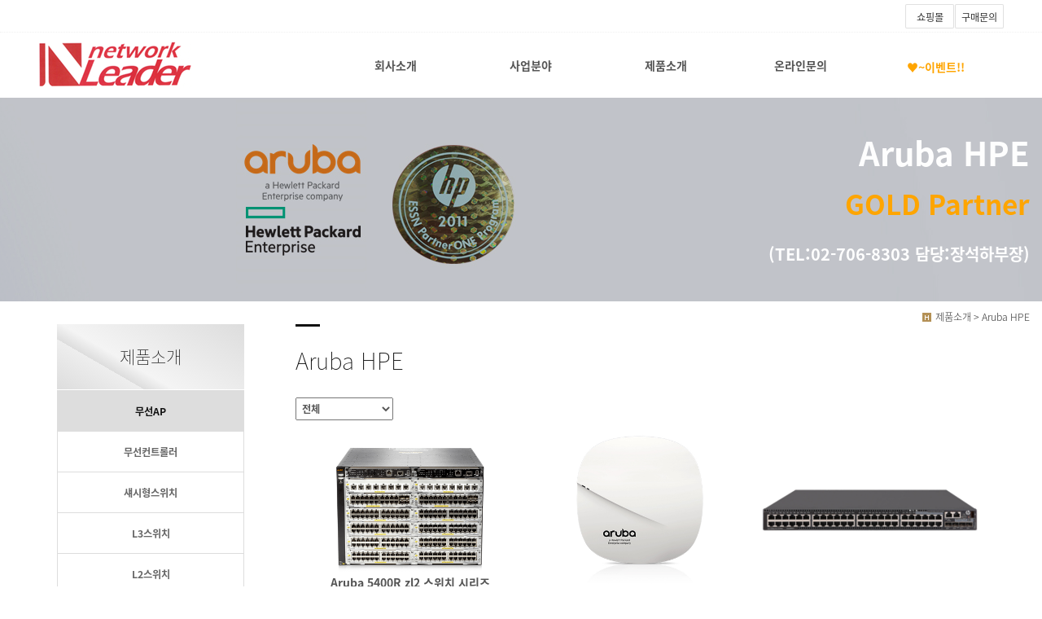

--- FILE ---
content_type: text/html
request_url: http://netleader.co.kr/default/mp3/mp3_sub1.php?sub=01
body_size: 6313
content:
<!DOCTYPE html>
<html lang="ko">
<head>
<!------------------------------------------------------------------
deletion of the current branch prohibited
powered by nnin ( http://www.nnin.com )
------------------------------------------------------------------->
<meta http-equiv="Content-Type" content="text/html; charset=euc-kr">
<meta charset="utf-8">
<meta http-equiv="X-UA-Compatible" content="IE=edge">
<meta name="viewport" content="width=device-width, initial-scale=1.0, minimum-scale=1.0, maximum-scale=1.0">
<meta name="description" content="">
<meta name="keywords" content="">
<meta name="author" content="">
<meta name="Distribution" content="">
<link rel="icon" href="/default/img/_images/favicon.ico">
<title>(주)네트웍리더 홈페이지</title>
<!-- Bootstrap core CSS -->
<link href="/default/img/_bootstrap/dist/css/bootstrap.min.css" rel="stylesheet">
<!-- IE10 viewport hack for Surface/desktop Windows 8 bug -->
<link href="/default/img/_bootstrap/assets/css/ie10-viewport-bug-workaround.css" rel="stylesheet">
<!-- HTML5 shim and Respond.js for IE8 support of HTML5 elements and media queries -->
<!--[if lt IE 9]>
<script src="https://oss.maxcdn.com/html5shiv/3.7.2/html5shiv.min.js"></script>
<script src="https://oss.maxcdn.com/respond/1.4.2/respond.min.js"></script>
<![endif]-->
<link rel='stylesheet' type='text/css' href='/default/inc/main_style.css'>
<link rel='stylesheet' type='text/css' href='/default/img/_css/n_fonts.css'>
<link rel='stylesheet' type='text/css' href='/default/img/_css/animate.min.css'>
<link rel='stylesheet' type='text/css' href='/default/img/_css/n_style_reset.css'>
<link rel='stylesheet' type='text/css' href='/default/img/_css/n_style_layout.css'>
<link rel='stylesheet' type='text/css' href='/default/img/_css/n_style_etc.css'>
<link rel='stylesheet' type='text/css' href='/default/img/_css/n_style_de.css'>
<link rel='stylesheet' type='text/css' href='/default/img/_css/n_style_ms.css'>
<link rel='stylesheet' type='text/css' href='/default/img/_css/n_style_user.css'>
</head>

<body id="sub_wrap">

<div id="header" class="ft_reset">
    <div class="gnb">
        <!-- topArea -->
<div class="topArea">
    <div class="topArea_inner">
       
        <!-- sns -->
        <div class="nt_sns">
            <ul>
                <li>
                    <a href="#none"><img src="/default/img/_images/sns/sns_icon_fbk.png" alt="" class="n_swap" /></a>
                </li>
                <li>
                    <a href="#none"><img src="/default/img/_images/sns/sns_icon_twi.png" alt="" class="n_swap" /></a>
                </li>
                <li>
                    <a href="#none"><img src="/default/img/_images/sns/sns_icon_ins.png" alt="" class="n_swap" /></a>
                </li>
                <li>
                    <a href="#none"><img src="/default/img/_images/sns/sns_icon_kas.png" alt="" class="n_swap" /></a>
                </li>
            </ul>
        </div>
       



 <!-- 로그인 -->
        <div class="nt_login">
            <ul id="M_member_loginmenu">
                                <li><a href="http://storefarm.naver.com/netleader"target="_blank">쇼핑몰</a></li>
                <li><a href="/default/mp4/mp4_sub1.php?sub=01">구매문의</a></li>
                            </ul>
        </div>






        <!-- 쇼핑몰 -->
        <div class="nt_shop">
            <p><a href="#none">online shopping</a></p>
            <ul>
                <li><a href="/default/mall/mall1.php?&mode=list">쇼핑몰 바로가기</a></li>
                                <li><a href="/default/mypage/mypage2.php?sub=03&mode=basketList">장바구니</a></li>
                <li><a href="/default/mypage/mypage_qna.php?sub=04">상품문의</a></li>
                <li><a href="/default/mypage/mypage_review.php?sub=05">상품후기</a></li>
            </ul>
        </div>
        <!-- 기타 : 드롭다운 -->
        <div class="dropdown">
            <button class="btn btn-default dropdown-toggle" type="button" id="dropdownMenu1" data-toggle="dropdown" aria-haspopup="true" aria-expanded="true">
                다른 디자인 살펴보기
                <span class="caret"></span>
            </button>
            <ul class="dropdown-menu dropdown-menu-left" aria-labelledby="dropdownMenu1">
                <li><a href="http://bdmp-004.cafe24.com/bizdemo35710" target="_blank">기본형</a></li>
                <li><a href="http://bdmp-004.cafe24.com/bizdemo35711" target="_blank">A 타입</a></li>
                <li><a href="http://bdmp-004.cafe24.com/bizdemo35712" target="_blank">B 타입</a></li>
                <li><a href="http://bdmp-004.cafe24.com/bizdemo35713" target="_blank">C 타입</a></li>
                <li><a href="http://bdmp-004.cafe24.com/bizdemo35714" target="_blank">D 타입</a></li>
                <li><a href="http://bdmp-004.cafe24.com/bizdemo35715" target="_blank">E 타입</a></li>
            </ul>
        </div>
    </div>
</div>
<!-- //topArea -->
        <!-- nav -->
<div class="nav">

    <!-- logoArea -->
    <div class="logoArea">
        <div class="logo">
            <a href="/default/index.php"><img src="/default/img/_images/logo.png" alt="logo" class="logo_off" /><img src="/default/img/_images/logo_on.png" alt="logo" class="logo_on" /></a>
            <!--<a href="/default/index.php" class="textlogo">design nnin</a>-->
        </div>
        <p class='button'><i class="glyphicon glyphicon-list"></i></p>
    </div>

    <!-- menuArea -->
    <div class="menuArea">

        <div class="nt_sitemap">
            <a href="/default/siteinfo/sitemap.php?sub=05"><i class="glyphicon glyphicon-th-large"></i></a>
        </div>

        <div class="mainmenu ft_reset">
            <!-- 메뉴갯수조절 : grid4, grid5, grid6, grid7 -->
            <ul class="grid5">

                <li>
                    <a href="#none">회사소개</a>
                    <div class="submenu">
                        <a href="/default/mp1/mp1_sub1.php?sub=01">인사말</a>
                        <a href="/default/mp1/mp1_sub2.php?sub=02">회사소개</a>
                        <a href="/default/mp1/mp1_sub3.php?sub=03">회사연혁</a>
                        <a href="/default/mp1/mp1_sub4.php?sub=04">조직도</a>
                        <a href="/default/mp1/mp1_sub6.php?sub=06">파트너사</a>
                        <a href="/default/mp1/mp1_sub5.php?sub=05">오시는길</a>
                      

                    </div>
                </li>

                <li>
                    <a href="#none">사업분야</a>
                    <div class="submenu">
                        <a href="/default/mp2/mp2_sub1.php?sub=01">LAN장비 / 자재 유통</a>
                        <a href="/default/mp2/mp2_sub2.php?sub=02">보안 / 유무선랜 / 유지보수</a>
                        <a href="/default/mp2/mp2_sub3.php?sub=03">통합모니터링시스템</a>
                        <a href="/default/mp2/mp2_sub4.php?sub=04">정보통신공사</a>                                                      
                    </div>
                </li>

                <li>
                    <a href="#none">제품소개</a>
                    <div class="submenu">
                        <a href="/default/mp3/mp3_sub1.php?sub=01">무선AP</a>
                        <a href="/default/mp3/mp3_sub2.php?sub=02">무선컨트롤러</a>
                        <a href="/default/mp3/mp3_sub3.php?sub=03">섀시형스위치</a>
                        <a href="/default/mp3/mp3_sub1.php?sub=04">L3스위치</a>
                        <a href="/default/mp3/mp3_sub2.php?sub=05">L2스위치</a>
                        <a href="/default/mp3/mp3_sub3.php?sub=06">웹관리 스위치</a>
                        <a href="/default/mp3/mp3_sub1.php?sub=07">비관리 스위치</a>
                        <a href="/default/mp3/mp3_sub2.php?sub=08">스위치부속품</a>
                        <a href="/default/mp3/mp3_sub3.php?sub=09">LAN공사자재</a>

                    </div>
                </li>

                <li>
                    <a href="#none">온라인문의</a>
                    <div class="submenu">
                        <a href="/default/mp4/mp4_sub1.php?sub=01">구매문의</a>
                        <a href="/default/mp4/mp4_sub2.php?sub=02">공지사항</a>
                        <a href="/default/mp4/mp4_sub3.php?sub=03">자료실</a>

                    </div>
                </li>

                <li>
                    <a href="#none"><span style="color: orange;">♥~이벤트!!</span></a>
                    <div class="submenu">
                        <a href="/default/mp5/mp5_sub1.php?sub=01">무선AP~이벤트!!</a>
                        <a href="/default/mp5/mp5_sub2.php?sub=02">사내보안구축~이벤트</a>
                        <a href="/default/mp5/mp5_sub3.php?sub=03">무상설치~이벤트?</a>
                    </div>
                </li>

            </ul>
        </div>

    </div>

</div>
<!--//nav -->
        <!--스크롤탑-->
<div class="scrollToTop">
<a href="#"><i class="glyphicon glyphicon-menu-up"></i></a>
</div>
    </div>
</div>
<!--//header-->

<div class="ft_reset">

<!-- 상단이미지 -->
<div class="nt_imgArea">
    <div class="con" style="background-image: url(/default/img/background/nl_HPE.jpg);">
        <p class="animated fadeInRight">
           <strong><span style="color: white; font-size: 30pt;"> Aruba HPE
     <br><span style="color: orange; font-size: 25pt;"> GOLD Partner 
     <br><span style="color: white; font-size: 15pt;"> (TEL:02-706-8303 담당:장석하부장)</span>       
 </p>
    </div>
</div>

<!-- 현재위치 -->
<div class="n_position">
    <img src="/default/img/_images/history_home.gif" alt="" /><span>제품소개 > Aruba HPE</span>
</div>

<!-- 본문 -->
<div class="n_contents">
    <div class="container">
        <div class="row">

            <!-- 메뉴 영역 -->
            <div class="col-sm-3">
                <!-- 페이지메뉴 -->
                <div class="pageMenu">
    <div class="container-fulid">
        <div class="row">
            <div class="col-sm-12">
                <h2>제품소개</h2>
            </div>
            <div class="col-sm-12">
                <ul>
                    <li class="on" ><a href="/default/mp3/mp3_sub1.php?sub=01">무선AP</a></li>
                    <li ><a href="/default/mp3/mp3_sub2.php?sub=02">무선컨트롤러</a></li>
                    <li ><a href="/default/mp3/mp3_sub3.php?sub=03">섀시형스위치</a></li>
                    <li ><a href="/default/mp3/mp3_sub4.php?sub=04">L3스위치</a></li>
                    <li ><a href="/default/mp3/mp3_sub5.php?sub=05">L2스위치</a></li>
                    <li ><a href="/default/mp3/mp3_sub6.php?sub=06">웹관리 스위치</a></li>
                    <li ><a href="/default/mp3/mp3_sub7.php?sub=07">비관리 스위치</a></li>
                    <li ><a href="/default/mp3/mp3_sub8.php?sub=08">스위치 부속품</a></li>
                    <li ><a href="/default/mp3/mp3_sub9.php?sub=09">LAN공사자재</a></li>


                </ul>
            </div>
        </div>
    </div>
</div>
                <!-- 배너 -->
                <!-- 좌측 배너 -->
<div class="left_banner">
    <p class="banner">
        <a href="http://storefarm.naver.com/netleader"target="_blank"><img src="/default/img/_images/left_banner/left_banner_img01.jpg" title="" alt=""></a>
        <a href="/default/mp4/mp4_sub1.php?sub=01"><img src="/default/img/_images/left_banner/left_banner_img02.jpg" title="" alt=""></a>
    </p>
</div>
<!-- 좌측 셀렉트 -->
<div class="form-group left_select">
    <select class="form-control" id="sel2" onchange="if(this.value)window.open(this.value);">
        <option value="">FAMILY SITE</option>
        <option value="http://storefarm.naver.com/netleader">LEADERMART</option>
        <option value="https://www.hpe.com/kr/ko/home.html">Hewlett Packard Enterprise</option>
        <option value="http://www.netgear.co.kr/">NETGEAR</option>
        <option value="http://www.cisco.com/c/ko_kr/index.html">CISCO</option>
    </select>
</div>
            </div>

            <!-- 내용 영역 -->
            <div class="col-sm-9">
                <div id="contentsArea">
                    <div class="n_tit_page">
                        <h2>Aruba HPE</h2>
                    </div>
                    <div class="n_board_gallery">
                        <!-- 게시판 시작 -->
<link rel="StyleSheet" href="/bizdemo37365/inc/board/board_11.css" type="text/css">
<script language="javascript" src="/cjs/board.js?com_board_id=11&template=bizdemo37365"></script>

<table border="0" cellspacing="0" cellpadding="0" width="650" bgcolor="#FFFFFF" background="">
	<tr>
		<td>
			<!-- 카테고리 -->
			
	<table border='0' cellpadding='0' cellspacing='0' width='100%' class='board'>
	<form name='com_board_form'>
		<tr>
			<td align='left'>
																																											<img alt="" src="/bizdemo37365/img/component/board/board_11/category_dot.gif"><b>카테고리</b>

				<select title="select" name='com_board_category_code' onChange="com_board_category_sel('/default/mp3/mp3_sub1.php?sub=01')">
					<option value="">전체</option>
											<option value='c1' >인도어</option>
											<option value='c2' >데스크 스텐드/벽면 부착형</option>
											<option value='c3' >아웃도어/산업용</option>
											<option value='c4' >무선Client 브리지</option>
											<option value='c5' >안테나</option>
									</select>
			</td>
		</tr>
	</form>
	</table>




			<!-- //카테고리 -->

			<table border="0" cellspacing="0" cellpadding="0" width="100%">
				<tr><td bgcolor='#E5E5E5' height='3'></td></tr>
			</table>
			<table border="1" cellpadding="0" cellspacing="0" style="border-collapse:collapse" width="100%" bordercolor="#E5E5E5" class="board">
			<!-- 내용 -->
				
	
		<!-- 갤러리형 -->


			<tr valign='top'>
				<td valign='bottom' align='center' width='33%' >
					<table border='0' cellpadding='0' cellspacing='0' width='100%'>
						<tr>

						
						
							<td valign="top" align="center" class='bbsnewf5' style='word-break:break-all;'><!-- overflow:auto; -->
							<table width="100%" border="0" cellspacing="0" cellpadding="0">
																<tr>
									<td valign="bottom" align="center">
																					<a href='/default/mp3/mp3_sub1.php?com_board_basic=read_form&com_board_idx=22&sub=01&&com_board_search_code=&com_board_search_value1=&com_board_search_value2=&com_board_page=&&com_board_id=11&&com_board_id=11'><img alt='' src='/bizdemo37365/img/product/HPE/Aruba5400Rzl2.jpg' width='135' height='90' border='0'></a>
																			</td>
								</tr>
																<tr>
									<td class="gallery_subject" style="text-align:center">
																			<a href='/default/mp3/mp3_sub1.php?com_board_basic=read_form&com_board_idx=22&sub=01&&com_board_search_code=&com_board_search_value1=&com_board_search_value2=&com_board_page=&&com_board_id=11&&com_board_id=11'><span class='gallery_title'>Aruba 5400R zl2 스위치 시리즈</span>    </a><br>
																																													</td>
								</tr>
								<tr>
									<td class="gallery_etc" style="text-align:center;">
									 																														[<font style='color:#000000;font-size:12px;'>조회수 : 5162</font>]
																												</td>
								</tr>
															</table>
							</td>

						
						</tr>
					</table>
				</td>

			
			
	
		<!-- 갤러리형 -->


			
				<td valign='bottom' align='center' width='33%' >
					<table border='0' cellpadding='0' cellspacing='0' width='100%'>
						<tr>

						
						
							<td valign="top" align="center" class='bbsnewf5' style='word-break:break-all;'><!-- overflow:auto; -->
							<table width="100%" border="0" cellspacing="0" cellpadding="0">
																<tr>
									<td valign="bottom" align="center">
																					<a href='/default/mp3/mp3_sub1.php?com_board_basic=read_form&com_board_idx=21&sub=01&&com_board_search_code=&com_board_search_value1=&com_board_search_value2=&com_board_page=&&com_board_id=11&&com_board_id=11'><img alt='' src='/bizdemo37365/img/product/HPE/ARUBA207.jpg' width='135' height='90' border='0'></a>
																			</td>
								</tr>
																<tr>
									<td class="gallery_subject" style="text-align:center">
																			<a href='/default/mp3/mp3_sub1.php?com_board_basic=read_form&com_board_idx=21&sub=01&&com_board_search_code=&com_board_search_value1=&com_board_search_value2=&com_board_page=&&com_board_id=11&&com_board_id=11'><span class='gallery_title'>ARUBA 207 시리즈</span>    </a><br>
																																													</td>
								</tr>
								<tr>
									<td class="gallery_etc" style="text-align:center;">
									 																														[<font style='color:#000000;font-size:12px;'>조회수 : 3150</font>]
																												</td>
								</tr>
															</table>
							</td>

						
						</tr>
					</table>
				</td>

			
			
	
		<!-- 갤러리형 -->


			
				<td valign='bottom' align='center' width='33%' >
					<table border='0' cellpadding='0' cellspacing='0' width='100%'>
						<tr>

						
						
							<td valign="top" align="center" class='bbsnewf5' style='word-break:break-all;'><!-- overflow:auto; -->
							<table width="100%" border="0" cellspacing="0" cellpadding="0">
																<tr>
									<td valign="bottom" align="center">
																					<a href='/default/mp3/mp3_sub1.php?com_board_basic=read_form&com_board_idx=20&sub=01&&com_board_search_code=&com_board_search_value1=&com_board_search_value2=&com_board_page=&&com_board_id=11&&com_board_id=11'><img alt='' src='/bizdemo37365/img/product/HPE/HPE5510HI.jpg' width='135' height='90' border='0'></a>
																			</td>
								</tr>
																<tr>
									<td class="gallery_subject" style="text-align:center">
																			<a href='/default/mp3/mp3_sub1.php?com_board_basic=read_form&com_board_idx=20&sub=01&&com_board_search_code=&com_board_search_value1=&com_board_search_value2=&com_board_page=&&com_board_id=11&&com_board_id=11'><span class='gallery_title'>HPE 5510 HI 스위치 시리즈</span>    </a><br>
																																													</td>
								</tr>
								<tr>
									<td class="gallery_etc" style="text-align:center;">
									 																														[<font style='color:#000000;font-size:12px;'>조회수 : 3845</font>]
																												</td>
								</tr>
															</table>
							</td>

						
						</tr>
					</table>
				</td>

			</tr>
			
	
		<!-- 갤러리형 -->


			<tr valign='top'>
				<td valign='bottom' align='center' width='33%' >
					<table border='0' cellpadding='0' cellspacing='0' width='100%'>
						<tr>

						
						
							<td valign="top" align="center" class='bbsnewf5' style='word-break:break-all;'><!-- overflow:auto; -->
							<table width="100%" border="0" cellspacing="0" cellpadding="0">
																<tr>
									<td valign="bottom" align="center">
																					<a href='/default/mp3/mp3_sub1.php?com_board_basic=read_form&com_board_idx=19&sub=01&&com_board_search_code=&com_board_search_value1=&com_board_search_value2=&com_board_page=&&com_board_id=11&&com_board_id=11'><img alt='' src='/bizdemo37365/img/product/HPE/HPE5130HI.jpg' width='135' height='90' border='0'></a>
																			</td>
								</tr>
																<tr>
									<td class="gallery_subject" style="text-align:center">
																			<a href='/default/mp3/mp3_sub1.php?com_board_basic=read_form&com_board_idx=19&sub=01&&com_board_search_code=&com_board_search_value1=&com_board_search_value2=&com_board_page=&&com_board_id=11&&com_board_id=11'><span class='gallery_title'>HPE 5130 HI 스위치 시리즈</span>    </a><br>
																																													</td>
								</tr>
								<tr>
									<td class="gallery_etc" style="text-align:center;">
									 																														[<font style='color:#000000;font-size:12px;'>조회수 : 3470</font>]
																												</td>
								</tr>
															</table>
							</td>

						
						</tr>
					</table>
				</td>

			
			
	
		<!-- 갤러리형 -->


			
				<td valign='bottom' align='center' width='33%' >
					<table border='0' cellpadding='0' cellspacing='0' width='100%'>
						<tr>

						
						
							<td valign="top" align="center" class='bbsnewf5' style='word-break:break-all;'><!-- overflow:auto; -->
							<table width="100%" border="0" cellspacing="0" cellpadding="0">
																<tr>
									<td valign="bottom" align="center">
																					<a href='/default/mp3/mp3_sub1.php?com_board_basic=read_form&com_board_idx=18&sub=01&&com_board_search_code=&com_board_search_value1=&com_board_search_value2=&com_board_page=&&com_board_id=11&&com_board_id=11'><img alt='' src='/bizdemo37365/img/product/HPE/HPE5130EI.jpg' width='135' height='90' border='0'></a>
																			</td>
								</tr>
																<tr>
									<td class="gallery_subject" style="text-align:center">
																			<a href='/default/mp3/mp3_sub1.php?com_board_basic=read_form&com_board_idx=18&sub=01&&com_board_search_code=&com_board_search_value1=&com_board_search_value2=&com_board_page=&&com_board_id=11&&com_board_id=11'><span class='gallery_title'>HPE FlexNetwork 5130 EI 스위치 시리즈</span>    </a><br>
																																													</td>
								</tr>
								<tr>
									<td class="gallery_etc" style="text-align:center;">
									 																														[<font style='color:#000000;font-size:12px;'>조회수 : 3343</font>]
																												</td>
								</tr>
															</table>
							</td>

						
						</tr>
					</table>
				</td>

			
			
	
		<!-- 갤러리형 -->


			
				<td valign='bottom' align='center' width='33%' >
					<table border='0' cellpadding='0' cellspacing='0' width='100%'>
						<tr>

						
						
							<td valign="top" align="center" class='bbsnewf5' style='word-break:break-all;'><!-- overflow:auto; -->
							<table width="100%" border="0" cellspacing="0" cellpadding="0">
																<tr>
									<td valign="bottom" align="center">
																					<a href='/default/mp3/mp3_sub1.php?com_board_basic=read_form&com_board_idx=17&sub=01&&com_board_search_code=&com_board_search_value1=&com_board_search_value2=&com_board_page=&&com_board_id=11&&com_board_id=11'><img alt='' src='/bizdemo37365/img/product/HPE/HPE5120SI.jpg' width='135' height='90' border='0'></a>
																			</td>
								</tr>
																<tr>
									<td class="gallery_subject" style="text-align:center">
																			<a href='/default/mp3/mp3_sub1.php?com_board_basic=read_form&com_board_idx=17&sub=01&&com_board_search_code=&com_board_search_value1=&com_board_search_value2=&com_board_page=&&com_board_id=11&&com_board_id=11'><span class='gallery_title'>HPE 5120 SI 스위치 시리즈</span>    </a><br>
																																													</td>
								</tr>
								<tr>
									<td class="gallery_etc" style="text-align:center;">
									 																														[<font style='color:#000000;font-size:12px;'>조회수 : 3121</font>]
																												</td>
								</tr>
															</table>
							</td>

						
						</tr>
					</table>
				</td>

			</tr>
			
	
		<!-- 갤러리형 -->


			<tr valign='top'>
				<td valign='bottom' align='center' width='33%' >
					<table border='0' cellpadding='0' cellspacing='0' width='100%'>
						<tr>

						
						
							<td valign="top" align="center" class='bbsnewf5' style='word-break:break-all;'><!-- overflow:auto; -->
							<table width="100%" border="0" cellspacing="0" cellpadding="0">
																<tr>
									<td valign="bottom" align="center">
																					<a href='/default/mp3/mp3_sub1.php?com_board_basic=read_form&com_board_idx=16&sub=01&&com_board_search_code=&com_board_search_value1=&com_board_search_value2=&com_board_page=&&com_board_id=11&&com_board_id=11'><img alt='' src='/bizdemo37365/img/product/HPE/ARUBA2930F.jpg' width='135' height='90' border='0'></a>
																			</td>
								</tr>
																<tr>
									<td class="gallery_subject" style="text-align:center">
																			<a href='/default/mp3/mp3_sub1.php?com_board_basic=read_form&com_board_idx=16&sub=01&&com_board_search_code=&com_board_search_value1=&com_board_search_value2=&com_board_page=&&com_board_id=11&&com_board_id=11'><span class='gallery_title'>Aruba 2930F 스위치 시리즈</span>    </a><br>
																																													</td>
								</tr>
								<tr>
									<td class="gallery_etc" style="text-align:center;">
									 																														[<font style='color:#000000;font-size:12px;'>조회수 : 3391</font>]
																												</td>
								</tr>
															</table>
							</td>

						
						</tr>
					</table>
				</td>

			
			
	
		<!-- 갤러리형 -->


			
				<td valign='bottom' align='center' width='33%' >
					<table border='0' cellpadding='0' cellspacing='0' width='100%'>
						<tr>

						
						
							<td valign="top" align="center" class='bbsnewf5' style='word-break:break-all;'><!-- overflow:auto; -->
							<table width="100%" border="0" cellspacing="0" cellpadding="0">
																<tr>
									<td valign="bottom" align="center">
																					<a href='/default/mp3/mp3_sub1.php?com_board_basic=read_form&com_board_idx=15&sub=01&&com_board_search_code=&com_board_search_value1=&com_board_search_value2=&com_board_page=&&com_board_id=11&&com_board_id=11'><img alt='' src='/bizdemo37365/img/product/HPE/ARUBA2920.jpg' width='135' height='90' border='0'></a>
																			</td>
								</tr>
																<tr>
									<td class="gallery_subject" style="text-align:center">
																			<a href='/default/mp3/mp3_sub1.php?com_board_basic=read_form&com_board_idx=15&sub=01&&com_board_search_code=&com_board_search_value1=&com_board_search_value2=&com_board_page=&&com_board_id=11&&com_board_id=11'><span class='gallery_title'>Aruba 2920 스위치 시리즈</span>    </a><br>
																																													</td>
								</tr>
								<tr>
									<td class="gallery_etc" style="text-align:center;">
									 																														[<font style='color:#000000;font-size:12px;'>조회수 : 2771</font>]
																												</td>
								</tr>
															</table>
							</td>

						
						</tr>
					</table>
				</td>

			
			
	
		<!-- 갤러리형 -->


			
				<td valign='bottom' align='center' width='33%' >
					<table border='0' cellpadding='0' cellspacing='0' width='100%'>
						<tr>

						
						
							<td valign="top" align="center" class='bbsnewf5' style='word-break:break-all;'><!-- overflow:auto; -->
							<table width="100%" border="0" cellspacing="0" cellpadding="0">
																<tr>
									<td valign="bottom" align="center">
																					<a href='/default/mp3/mp3_sub1.php?com_board_basic=read_form&com_board_idx=14&sub=01&&com_board_search_code=&com_board_search_value1=&com_board_search_value2=&com_board_page=&&com_board_id=11&&com_board_id=11'><img alt='' src='/bizdemo37365/img/product/HPE/ARUBA2620.jpg' width='135' height='90' border='0'></a>
																			</td>
								</tr>
																<tr>
									<td class="gallery_subject" style="text-align:center">
																			<a href='/default/mp3/mp3_sub1.php?com_board_basic=read_form&com_board_idx=14&sub=01&&com_board_search_code=&com_board_search_value1=&com_board_search_value2=&com_board_page=&&com_board_id=11&&com_board_id=11'><span class='gallery_title'>Aruba 2620 스위치 시리즈</span>    </a><br>
																																													</td>
								</tr>
								<tr>
									<td class="gallery_etc" style="text-align:center;">
									 																														[<font style='color:#000000;font-size:12px;'>조회수 : 3424</font>]
																												</td>
								</tr>
															</table>
							</td>

						
						</tr>
					</table>
				</td>

			</tr>
			
	
		<!-- 갤러리형 -->


			<tr valign='top'>
				<td valign='bottom' align='center' width='33%' >
					<table border='0' cellpadding='0' cellspacing='0' width='100%'>
						<tr>

						
						
							<td valign="top" align="center" class='bbsnewf5' style='word-break:break-all;'><!-- overflow:auto; -->
							<table width="100%" border="0" cellspacing="0" cellpadding="0">
																<tr>
									<td valign="bottom" align="center">
																					<a href='/default/mp3/mp3_sub1.php?com_board_basic=read_form&com_board_idx=13&sub=01&&com_board_search_code=&com_board_search_value1=&com_board_search_value2=&com_board_page=&&com_board_id=11&&com_board_id=11'><img alt='' src='/bizdemo37365/img/product/HPE/ARUBA2540.jpg' width='135' height='90' border='0'></a>
																			</td>
								</tr>
																<tr>
									<td class="gallery_subject" style="text-align:center">
																			<a href='/default/mp3/mp3_sub1.php?com_board_basic=read_form&com_board_idx=13&sub=01&&com_board_search_code=&com_board_search_value1=&com_board_search_value2=&com_board_page=&&com_board_id=11&&com_board_id=11'><span class='gallery_title'>Aruba 2540 스위치 시리즈</span>    </a><br>
																																													</td>
								</tr>
								<tr>
									<td class="gallery_etc" style="text-align:center;">
									 																														[<font style='color:#000000;font-size:12px;'>조회수 : 3179</font>]
																												</td>
								</tr>
															</table>
							</td>

						
						</tr>
					</table>
				</td>

			
			
	
		<!-- 갤러리형 -->


			
				<td valign='bottom' align='center' width='33%' >
					<table border='0' cellpadding='0' cellspacing='0' width='100%'>
						<tr>

						
						
							<td valign="top" align="center" class='bbsnewf5' style='word-break:break-all;'><!-- overflow:auto; -->
							<table width="100%" border="0" cellspacing="0" cellpadding="0">
																<tr>
									<td valign="bottom" align="center">
																					<a href='/default/mp3/mp3_sub1.php?com_board_basic=read_form&com_board_idx=12&sub=01&&com_board_search_code=&com_board_search_value1=&com_board_search_value2=&com_board_page=&&com_board_id=11&&com_board_id=11'><img alt='' src='/bizdemo37365/img/product/HPE/ARUBA2530.jpg' width='135' height='90' border='0'></a>
																			</td>
								</tr>
																<tr>
									<td class="gallery_subject" style="text-align:center">
																			<a href='/default/mp3/mp3_sub1.php?com_board_basic=read_form&com_board_idx=12&sub=01&&com_board_search_code=&com_board_search_value1=&com_board_search_value2=&com_board_page=&&com_board_id=11&&com_board_id=11'><span class='gallery_title'>Aruba 2530 스위치 시리즈</span>    </a><br>
																																													</td>
								</tr>
								<tr>
									<td class="gallery_etc" style="text-align:center;">
									 																														[<font style='color:#000000;font-size:12px;'>조회수 : 3059</font>]
																												</td>
								</tr>
															</table>
							</td>

						
						</tr>
					</table>
				</td>

			
			
	
		<!-- 갤러리형 -->


			
				<td valign='bottom' align='center' width='33%' >
					<table border='0' cellpadding='0' cellspacing='0' width='100%'>
						<tr>

						
						
							<td valign="top" align="center" class='bbsnewf5' style='word-break:break-all;'><!-- overflow:auto; -->
							<table width="100%" border="0" cellspacing="0" cellpadding="0">
																<tr>
									<td valign="bottom" align="center">
																					<a href='/default/mp3/mp3_sub1.php?com_board_basic=read_form&com_board_idx=11&sub=01&&com_board_search_code=&com_board_search_value1=&com_board_search_value2=&com_board_page=&&com_board_id=11&&com_board_id=11'><img alt='' src='/bizdemo37365/img/product/HPE/HPE1950.jpg' width='135' height='90' border='0'></a>
																			</td>
								</tr>
																<tr>
									<td class="gallery_subject" style="text-align:center">
																			<a href='/default/mp3/mp3_sub1.php?com_board_basic=read_form&com_board_idx=11&sub=01&&com_board_search_code=&com_board_search_value1=&com_board_search_value2=&com_board_page=&&com_board_id=11&&com_board_id=11'><span class='gallery_title'>HPE 1950 스위치 시리즈</span>    </a><br>
																																													</td>
								</tr>
								<tr>
									<td class="gallery_etc" style="text-align:center;">
									 																														[<font style='color:#000000;font-size:12px;'>조회수 : 3258</font>]
																												</td>
								</tr>
															</table>
							</td>

						
						</tr>
					</table>
				</td>

			</tr>
			</table>








<table border='0' cellpadding='0' cellspacing='0' width='100%'>
			<!-- //내용 -->
			</table>

			<!-- 페이징 -->
			<table border="0" cellpadding="0" cellspacing="0" align="center" width="100%">
				<tr>
					<td width='62'></td>
					<td height="34" align="center" class="paging">
						&nbsp;&nbsp;<b>1</b>&nbsp;&nbsp;&nbsp;<a href='/default/mp3/mp3_sub1.php?sub=01&&com_board_search_code=&com_board_search_value1=&com_board_search_value2=&com_board_page=&&com_board_id=11&&com_board_category_code=&com_board_search_code=&com_board_search_value1=&com_board_search_value2=&com_board_page=2'>2</a>&nbsp;
					</td>
					<td width='62' align='right'>
					<!-- 글쓰기 -->
						
					<!-- //글쓰기 -->
					</td>
				</tr>
				<tr><td colspan='3' height='1' bgcolor="#E5E5E5"></td></tr>
			</table>
			<!-- //페이징 -->

			<!-- 검색 -->
			<div id="ext_search" style="text-align:left">
<div id="ext_search" style="text-align:left">
	<table id="search_table" border="0" cellspacing="0" cellpadding="2">
	<form name='com_board_search' method='post' action='/default/mp3/mp3_sub1.php?com_board_category_code=&sub=01&&' onsubmit="return FormCheck.init('com_board_search')">
	  <tr>
		<td class="est_cate_cell">
			<select title="select" name='com_board_search_code' class="cateform" align='absmiddle' onchange='sel_search();'>
				<option value='subject' >제목</option><option value='description' >내용</option><option value='writer' >작성자</option>
			</select>
		</td>
		<td class="est_keyword_cell">
			<div id='search_display1' style='display:block;'>
				<input title="input" alt="" type='text' class="keywordform" align='absmiddle' name='com_board_search_value' chk="y" msg="검색어" kind="" />
			</div>
			<div id='search_display2' style='display:none;'>
				<input title="input" alt="" type='text' class="dateform" align='absmiddle' name='com_board_search_value1' value='2025-11-24' />&nbsp;~&nbsp;
				<input title="input" alt="" type='text' class="dateform" align='absmiddle' name='com_board_search_value2' value='2025-11-24' />
			</div>
		</td>
		<td class="est_btn_cell">
			<input title="input" alt="" type='image' src='/bizdemo37365/img/component/board/board_11/search.gif' border='0' align='absmiddle'>
		</td>
	  </tr>
	</form>
	</table>
</div>
<!-- 검색 자바스크립트 구문 시작 -->

<!-- 검색 자바스크립트 구문 끝 -->
			<!-- //검색 -->
		</td>
	</tr>
</table>
<!-- 게시판 끝 -->
                    </div>
                </div>
            </div>

        </div>
    </div>
</div>

</div>

<!--//wrap-->
<div id="n_footer" class="ft_reset">
    <!-- sec01 -->
    <div class="sec01">
        <div class="container">
            <div class="row">
                <div class="col-md-8">
                    <!-- sec01_01 -->
                    <div class="sec01_01">
                        <ul>
                            <li><a href="/default/index.php">HOME</a></li>
                            <li><a href="/default/siteinfo/rull_site.php?sub=01">제품문의</a></li>
                            <li><a href="/default/siteinfo/service_rull.php?sub=02">기술문의</a></li>
                            <li><a href="/default/siteinfo/sitemap.php?sub=05">SITE MAP</a></li>
                        </ul>
                    </div>
                </div>
                <div class="col-md-4">
                    <!-- sec01_02 -->
                    <div class="sec01_02">
                        <ul>
                            <!-- 관리자 ADMIN 버튼 -->
                            <li><a href="http://builder.cafe24.com/admin/" target="_blank">ADMIN</a></li>
                            <!-- SHOPPING MALL 버튼 -->
                            <li class="shoppingmall"><a href="http://storefarm.naver.com/netleader"target="_blank">SHOPPING MALL</a></li>
                        </ul>
                    </div>
                </div>
            </div>
        </div>
    </div>
    <!-- sec02 -->
    <div class="sec02">
        <div class="container">
            <div class="row">
                <div class="col-md-7">
                    <!-- sec02_01 -->
                    <div class="sec02_01">
                        <!-- ns_address -->
                        <div class="ns_address">
                            <h4>NETWORK LEADER</h4>
                            <ul>
                                <li>서울 용산구 청파로20길 34 22동 6017호</li>
                                <li>T: 02) 706-8301 , F: 02) 2120-3988, M: kcy@netleader.co.kr</li>
                                <li>사업자번호 : 106-81-80219, 통신판매업 : 용산00655호 <a href=http://www.ftc.go.kr/info/bizinfo/communicationList.jsp target="_blank">[사업자정보확인]</li>
                                <li>COPYRIGHT (c) 2017 Network Leader, ALL RIGHTS RESERVED.</li>
                           </ul>
                                                                        
      </div>
    </div>
</div>
<!--//footer-->

<!-- Placed at the end of the document so the pages load faster -->
<script src="https://ajax.googleapis.com/ajax/libs/jquery/1.11.3/jquery.min.js"></script>
<!--<script>window.jQuery || document.write('<script src="/default/img/_bootstrap/assets/js/vendor/jquery.min.js"></script>')</script>-->
<script src="/default/img/_bootstrap/dist/js/bootstrap.min.js"></script>
<!-- IE10 viewport hack for Surface/desktop Windows 8 bug -->
<script src="/default/img/_bootstrap/assets/js/ie10-viewport-bug-workaround.js"></script>
<script src="/default/img/_js/jquery.easing.1.3.min.js"></script>
<script src="/default/img/_js/jquery.waypoints.min.js"></script>
<script src="/default/img/_js/main.js"></script>
<script src="/default/img/_js/n_jquery_new.js"></script>

</body>

</html><script language="javascript" type="text/javascript" src="/cjs/javascript.lib.js?date=1721110582"></script>

<script language="javascript" src="/cjs/board.js"></script>

            <script type="text/javascript">
            var JsHost = (("https:" == document.location.protocol) ? "https://" : "http://");
            var sTime = new Date().getTime();
            document.write(unescape("%3Cscript id='log_script' src='" + JsHost + "blg-jsk.cafe24.com/weblog.js?uid=netleader1&t=" + sTime + "' type='text/javascript'%3E%3C/script%3E"));
            </script>
        

--- FILE ---
content_type: text/css
request_url: http://netleader.co.kr/default/img/_css/n_style_reset.css
body_size: 1337
content:
@charset 'utf-8';

/*****************************************************************
   deletion of the current branch prohibited
   powered by nnin ( http://www.nnin.com )
*****************************************************************/


html, body, div, span, applet, object, iframe,
h1, h2, h3, h4, h5, h6, p, blockquote, pre,
a, abbr, acronym, address, big, cite, code,
del, dfn, em, img, ins, kbd, q, s, samp,
small, strike, strong, sub, sup, tt, var,
b, u, i, center,
dl, dt, dd, ol, ul, li,
fieldset, form, label, legend,
table, caption, tbody, tfoot, thead, tr, th, td,
article, aside, canvas, details, embed,
figure, figcaption, footer, header, hgroup,
menu, nav, output, ruby, section, summary,
time, mark, audio, video {
	margin: 0;
	padding: 0;
	border: 0;
	vertical-align: middle;
	font-family: "Noto Sans KR", sans-serif;
}

ol, ul, li {list-style-type: none;}

/* HTML5 display-role reset for older browsers */
article, aside, details, figcaption, figure,
footer, header, hgroup, menu, nav, section {
    display: block;
}
 
ol, ul {
    list-style: none;
}
 
blockquote, q {
    quotes: none;
}
 
blockquote:before, blockquote:after,
q:before, q:after {
    content: '';
    content: none;
}

table {
    border-collapse: collapse;
    border-spacing: 0;
}







/*****************************************************************
湲고�異붽�
*****************************************************************/
a,
img,
input {
    outline: none !important;
    selector-dummy: expression(this.hideFocus=true) !important;
}

a {
    font-size: 100%;
    color: #555;
    text-decoration: none;
}

a:hover,
a:focus {
    color: #000;
    text-decoration: none;
}

textarea {
    width: 100%;
}

.n_maximg {
    max-width: 100%;
}





/*****************************************************************
�щ갚 �ㅼ젙
*****************************************************************/
.pt10 {padding-top:10px !important;}
.pt20 {padding-top:20px !important;}
.pt30 {padding-top:30px !important;}
.pt40 {padding-top:40px !important;}
.pb10 {padding-bottom:10px !important;}
.pb20 {padding-bottom:20px !important;}
.pb30 {padding-bottom:30px !important;}
.pb40 {padding-bottom:40px !important;}

.mt10 {margin-top:10px !important;}
.mt20 {margin-top:20px !important;}
.mt30 {margin-top:30px !important;}
.mt40 {margin-top:40px !important;}
.mb10 {margin-bottom:10px !important;}
.mb20 {margin-bottom:20px !important;}
.mb30 {margin-bottom:30px !important;}
.mb40 {margin-bottom:40px !important;}






/*****************************************************************
�쒕옒洹� �좏깮 釉붾줉�됱긽
*****************************************************************/
::selection {
    background:#aaa;
    color: #FFF;
    text-shadow: none;
}
::-moz-selection {
    background:#aaa;
    color: #FFF;
    text-shadow: none;
}
::-webkit-selection {
    background:#aaa;
    color: #FFF;
    text-shadow: none;
}





/*****************************************************************
bootstrap 踰꾪듉 : 湲곕낯踰꾪듉 蹂���
*****************************************************************/
/* 踰꾪듉 */
.btn-default {
  color: #333;
  background-color: #fff;
  border-color: #ccc;
}
.btn-default:focus,
.btn-default.focus {
  color: #333;
  background-color: #e6e6e6;
  border-color: #e6e6e6;
}
.btn-default:hover {
  color: #333;
  background-color: #e6e6e6;
  border-color: #e6e6e6;
}
.btn-default:active,
.btn-default.active,
.open > .dropdown-toggle.btn-default {
  color: #333;
  background-color: #e6e6e6;
  border-color: #e6e6e6;
}





/*****************************************************************
�щ씪�대뱶 1,2,3 : 醫뚯슦留곹겕踰꾪듉 �щ챸諛곌꼍
*****************************************************************/
.carousel-control.left,
.carousel-control.right {
    background-image: none;
}
















--- FILE ---
content_type: text/css
request_url: http://netleader.co.kr/default/img/_css/n_style_layout.css
body_size: 5470
content:
@charset 'utf-8';

/*****************************************************************
   deletion of the current branch prohibited
   powered by nnin ( http://www.nnin.com )
*****************************************************************/




#main {
/*    border: 0px solid #f00;*/
}
#sub_wrap {
/*    border: 0px solid #f00;*/
}



/*****************************************************************
header : �곷떒�꾩껜�곸뿭
*****************************************************************/
#header {
    height: 120px;/* 120px, 200px, auto : �믪씠媛믪쓣 ��젣�섍퀬, 硫붿씤�섏씠吏� �곷떒 寃뱀묠 �뺤씤 */
}
#header .gnb {
    -webkit-transition: all 0.2s ease-out;
    transition: all 0.2s ease-out;
    width: 100%;
    opacity: 1;
    position: fixed;
    top: 0px;
    z-index: 16;
    background-color: #fff;/**/
    border-bottom: 0px solid #fff;
}
#header .gnb.on {
    background-color: #fff;
    border-bottom: 1px solid #ddd;
    margin-top: -40px;
    box-shadow: 0px 3px 5px rgba(0, 0, 0, 0.1);
}
#header .gnb:after {
    position: absolute;
    z-index: -1;
    top: 0;
    left: 0;
    content: '';
    width: 100%;
    height: 40px;
    border-bottom: 1px dotted rgba(180, 180, 180, 0.2);
/*    background-color: rgba(255, 255, 255, 0.2);*/
}

@media screen and (max-width: 768px) {
    #header {
        height: 100px;
    }
    #header .gnb {
        background-color: #fff;/**/
    }
}





/*****************************************************************
�곷떒�곸뿭
*****************************************************************/
/* �곷떒�곸뿭 */
.topArea {
    width: 95%;
    max-width: 1300px;
    position: relative;
    margin: 0 auto;
    padding: 5px 15px 0;
    height: 40px;
    font-size: 0.875em;
    border: 0px solid #aaa;
}
.topArea_inner {
    float: right;
}

@media screen and (max-width: 768px) {
    .topArea {
        width: 100%;/**/
        padding: 5px 0px 0;
    }
}





/*****************************************************************
�곷떒�곸뿭 : �붿옄�몄깦��, �듬찓��, sns, 濡쒓렇��, 湲고�
*****************************************************************/
/* �붿옄�몄깦�뚯꽑�� */
.dropdown {
    position: absolute;
    top: 5px;
    left: 15px;
}
.dropdown button {
    background-color: rgba(255,255,255,0.6);
    border: 1px solid rgba(100,100,100,0.2);
    border-radius: 2px;
    height: 30px;
    font-size: 1.0em;
}
.dropdown button:hover {
    border: 1px solid rgba(100,100,100,0.2);
}
.dropdown ul li a {
    font-size: 0.875em;
    padding: 10px;
}

@media screen and (max-width: 768px) {
    .dropdown {
        display: none;
    }
}



/* nt_quick : �듬찓�� */
.topArea .nt_quick {
    position: relative;
    float: left;
    margin-right: 10px;
}
.topArea .nt_quick p {
    width: 130px;
    height: 30px;
    line-height: 30px;
    text-align: center;
    cursor: pointer;
    color: #666;
    -webkit-transition: all 0.2s ease-out;
    transition: all 0.2s ease-out;
}
.topArea .nt_quick:hover p {
    color: #666;
}
.topArea .nt_quick ul {
    z-index: 100;
    position: absolute;
    top: 30px;
    left: 0;
    background-color: #fff;
    border: 1px solid #ccc;
    width: 130px;
    display: none;
}
.topArea .nt_quick ul li {
    
}
.topArea .nt_quick ul li a {
    display: block;
    line-height: 35px;
    border-bottom: 1px solid #ddd;
    text-align: center;
    font-weight: 400;
    font-size: 1.0em;
    -webkit-transition: all 0.2s ease-out;
    transition: all 0.2s ease-out;
}
.topArea .nt_quick ul li:hover a {
    position: relative;
    padding-left: 10px;
    color: #666;
}
.topArea .nt_quick ul li:hover a:before {
    position: absolute;
    top: 19px;
    left: 5px;
    content: '';
    background-color: #333;
    width: 10px;
    height: 1px;
}
.topArea .nt_quick ul li:last-child a {
    border-bottom: none;
}

@media screen and (max-width: 768px) {
    .nt_quick {
        display: none;
    }
}



/* sns :�뚯뀥�꾩씠肄� */
.topArea .nt_sns {
    float: left;
    margin-right: 10px;
}
.topArea .nt_sns ul {
    overflow: hidden;
    float: right;
}
.topArea .nt_sns li {
    float: left;
    margin-left: -3px;
    margin-top: 4px;
    font-size: 0;
}

.topArea .nt_sns li img {
    border: 0px;
    width: 80%;
    opacity: 0.8;
    -webkit-transition: all 0.2s ease-out;
    transition: all 0.2s ease-out;
}
.topArea .nt_sns li img.on {
    opacity: 1.0;
    transform: rotate(30deg);
    -webkit-transition: all 0.2s ease-out;
    transition: all 0.2s ease-out;
}

@media screen and (max-width: 768px) {
    .nt_sns {
        display: none;
    }
}



/* nt_login : 濡쒓렇�� */
.topArea .nt_login {
    float: left;
}
.topArea .nt_login ul {
    overflow: hidden;
}
.topArea .nt_login li {
    float: left;
    margin-left: 1px;
}
.topArea .nt_login li a {
    display: block;
    width: 60px;
    height: 30px;
    line-height: 30px;
    text-align: center;
    background-color: rgba(255,255,255,0.6);
    border: 1px solid rgba(100,100,100,0.2);
    color: #333;
    border-radius: 2px;
    -webkit-transition: all 0.2s ease-out;
    transition: all 0.2s ease-out;
}
.topArea .nt_login li a:hover {
    background-color: #aaa;
    color: #fff;
}

@media screen and (max-width: 768px) {
    .topArea .nt_login {
        margin-right: 5px;
    }
}



/* �쇳븨紐� : online shopping */
.topArea .nt_shop {
    position: relative;
    float: left;
    margin-left: 5px;
/*    display: block;*/
}
.topArea .nt_shop p a {
    width: 130px;
    height: 30px;
    line-height: 30px;
    display: inline-block;
    text-align: center;
    background-color: rgba(155,155,155,0.6);
    color: #fff;
    border-radius: 2px;
    cursor: pointer;
    -webkit-transition: all 0.2s ease-out;
    transition: all 0.2s ease-out;
}
.topArea .nt_shop:hover p a {
    background-color: rgba(55,55,55,0.6);
}
.topArea .nt_shop ul {
    z-index: 110;
    position: absolute;
    top: 30px;
    left: 0;
    width: 130px;
    background-color: #fff;
    border: 1px solid #ddd;
    display: none;
}
.topArea .nt_shop ul li a {
    display: block;
    line-height: 35px;
    border-bottom: 1px solid #ddd;
    text-align: center;
    -webkit-transition: all 0.2s ease-out;
    transition: all 0.2s ease-out;
}
.topArea .nt_shop ul li:hover a {
    padding-left: 10px;
    color: #000;
    font-weight: 400;
    position: relative;
}
.topArea .nt_shop ul li:hover a:before {
    position: absolute;
    top: 19px;
    left: 5px;
    content: '';
    background-color: #333;
    width: 10px;
    height: 1px;
}
.topArea .nt_shop ul li:last-child a {
    border-bottom: none;
}

@media screen and (max-width: 768px) {
    .nt_shop {
        display: block;
        margin: 0 5px 0 0 !important;
    }
}











/*****************************************************************
�곷떒�곸뿭 > �ъ씠�몃㏊ : sitemap
*****************************************************************/
/* �곷떒 遺꾨쪟硫붾돱 �곸뿭 : ICON (�ㅽ겕濡ㅼ떆 �섑���) */
.nt_sitemap {
    display: block;/* none, block */
    position: absolute;
    top: 10px;
    right: 0;
    float: left;
    opacity: 0;
    transition: all 0.4s ease-out;
    transform: translate(-40px, 10px);
}
.nt_sitemap.on {
    opacity: 1;
    transition: all 0.4s ease-out;
    transform: translate(-1px, 10px);
}
.nt_sitemap a {
    width: 40px;
    height: 40px;
    padding: 4px 0 0 2px;
    overflow: hidden;
    background-color: #111;
    border-radius: 2px;
    display: inline-block;
    text-align: center;
    color: #aaa;
    font-size: 1.250em;
/*    text-shadow: 0px 0px 10px rgba(255,255,255,1.0);*/
}
.nt_sitemap a:hover {
    color: #fff;
}

@media screen and (max-width: 768px) {
    .nt_sitemap {
        display: none;
    }
}




/*****************************************************************
�곸뿭�섎늻湲� : 濡쒓퀬�곸뿭 & 硫붾돱�곸뿭
*****************************************************************/
#header .gnb .nav {
    width: 95%;
    max-width: 1300px;
    margin: 0px auto;
    padding: 0px 15px;
}

#header .gnb .nav .logoArea {
    width: 25.6%;/* 25.6%, 100% */
    height: 60px;
    float: left;
    margin: 10px 0;
    overflow: hidden;
    display: table;
    background-color: transparent;/**/
}
#header .gnb .nav .menuArea {
    width: 70%;/* 65%, 74.4%, 100% */
    float: right;
    position: relative;
}

@media screen and (max-width: 768px) {
    #header .gnb .nav {
        width: 100%;
        background-color: transparent;/**/
        padding: 0px 0px;
    }
}




/*****************************************************************
�곷떒�곸뿭 : 濡쒓퀬, 移댄뀒怨좊━硫붾돱 : (紐⑤컮�쇨났��)
*****************************************************************/
/* 濡쒓퀬 */
.logoArea .logo {
    display: table-cell;
    vertical-align: middle;
    text-align: left;
}

.logoArea .logo a {
    text-align: center;
    display: inline-block;
    max-width: 100%;
    position: relative;
    background-color: transparent;/**/
}

.logoArea .logo .logo_off {
    -webkit-transition: all 0.2s ease-out;
    transition: all 0.2s ease-out;
    opacity: 1;
}
.logoArea .logo a:hover .logo_off {
    transform: translate(20px, 0px);
    opacity: 0;
}

.logoArea .logo .logo_on {
    -webkit-transition: all 0.2s ease-out;
    transition: all 0.2s ease-out;
    transform: translate(20px, 0px);
    opacity: 0;
    position: absolute;
    top: 0px;
    left: 0px;
}
.logoArea .logo a:hover .logo_on {
    transform: translate(0px, 0px);
    opacity: 1;
}

.logoArea .logo img {
    max-width: 325px;/**/
    width: 100%;
/*    background-color: #ccc;*/
}

@media screen and (max-width: 768px) {
    #header .gnb .nav .logoArea {
        width: 100%;
        height: 60px;
        margin: 0px 0;
        position: relative;
    }
    #header .gnb .nav .menuArea {
        width: 100%;
    }
    
    .logoArea .logo {
        text-align: left;
        padding-left: 10px;
    }
    
    .logoArea .logo img {
        max-width: 225px;
        width: 100%;
    }
}




/* �꾨쾭嫄곕찓�� 踰꾪듉 */
.logoArea .button {
    display: none;
    width: 40px;
    height: 40px;
    margin-right: 0px;
    padding-top: 7px;
    text-align: center;
    background-color: #111;
    color: #fff;
    cursor: pointer;
}
.logoArea .button.on {
    background-color: #d00000;
    color: #fff;
}

@media screen and (max-width: 768px) {
    #header .gnb .nav .logoArea .button {
        display: block;
        position: absolute;
        top: 10px;
        right: 5px;
        border-radius: 2px;
    }
}




/*****************************************************************
�곷떒�곸뿭 > 1李⑤찓�� > 諛곌꼍�됱긽,媛�닔
*****************************************************************/
/* 1李⑤찓�� �곸뿭 */
.mainmenu {
    -webkit-transition: all 0.4s ease-out;
    transition: all 0.4s ease-out;
    margin: 0 auto;
    border: 0px solid #f00;
}
.mainmenu.on {
    padding-right: 50px;/* 0px, 50px, 60px */
}

.mainmenu > ul {
    float: right;
    width: 100%;
}


/* grid : 硫붾돱媛�닔 */
.mainmenu > ul.grid3 > li {
    width: 33.33%;
}
.mainmenu > ul.grid4 > li {
    width: 25%;
}
.mainmenu > ul.grid5 > li {
    width: 20%;
}
.mainmenu > ul.grid6 > li {
    width: 16.66%;
}
.mainmenu > ul.grid7 > li {
    width: 14.28%;
}
.mainmenu > ul.grid8 > li {
    width: 12.50%;
}




/* 1李⑤찓�� 諛곌꼍�됱긽 */
.mainmenu > ul > li {
    position: relative;
    float: left;
    border-left: 0px solid #fff;/**/
    background-color: transparent;/**/
}
.mainmenu > ul > li:first-child {
    border: none;/**/
}

/* 1李⑤찓�� 諛곌꼍�됱긽 : 留덉슦�ㅼ삤踰꾩떆 */
.mainmenu > ul > li:hover {
/*    border-radius: 10px 10px 0 0;*/
    background-color: transparent;/**/
}

/* 1李⑤찓�� �됱긽 */
.mainmenu > ul > li > a {
    -webkit-transition: all 0.1s ease-out;
    transition: all 0.1s ease-out;
    display: block;
    text-align: center;
    height: 80px;/**/
    line-height: 80px;/**/
    margin: 0px 0 0;/**/
    background-color: transparent;/**/
    border-right: 0px solid #444;
    border-radius: 0px 0px 0px 0px;
    font-size: 1.0em;
    font-weight: 700;
    color: #555;
}
.mainmenu > ul > li:hover > a {
    background-color: transparent;/**/
    font-weight: 700;
    color: #148dda;/*�고듃�됱긽*/
}
.mainmenu > ul > li:last-child > a {
    border-right: none;
}



/* 2李⑤찓�� > 諛곌꼍�됱긽,媛�닔 */
.submenu {
    display: none;
    position: absolute;
    left: 0px;
    width: 100%;
    border-bottom: 1px solid #ddd;
    box-sizing: border-box;
/*    box-shadow: 0px 2px 2px rgba(0, 0, 0, 0.35);*/
    padding-top: 0px;/**/
    background-color: transparent;/**/
}
.submenu a {
    display: block;
    text-align: center;
    padding: 0 10px;
    height: 50px;
    line-height: 50px;
    border: 1px solid #ddd;
    border-width: 0 1px 0px;
    border-top: 1px solid #ddd;
    background-color: #fff;
    font-size: 0.875em;
    font-weight: 500;
    color: #555;
    position: relative;
}
.submenu a:hover {
    background-color: #e4e4e4;
    font-weight: 500;
    color: #148dda;/*�고듃�됱긽*/
}
.submenu a:first-child {
    border-top: 0px solid #fff;
}

/**/
/*
.submenu a:before {
    -webkit-transition: all 0.2s ease-out;
    transition: all 0.2s ease-out;
    position: absolute;
    top: 24px;
    left: 10px;
    content: '';
    width: 1px;
    height: 1px;
}
.submenu a:hover:before {
    width: 10px;
    background-color: #000;
}
*/



/*****************************************************************
紐⑤컮�� : 768px�댄븯 > 移댄뀒怨좊━硫붾돱
*****************************************************************/
@media screen and (max-width: 768px) {
    
    /* 1李⑤찓�� */
    #header .gnb .nav .mainmenu {
        display: none;
        position: absolute;
        width: 100%;/* 70%, 100% */
        padding-top: 0px;
        opacity: 0.95;/**/
        right: 0px;
    }
    #header .gnb .nav .mainmenu > ul {
        max-height: 500px;
        overflow: auto;
        margin-top: 0px;
    }
    #header .gnb .nav .mainmenu > ul > li {
        width: 100%;
        border-top: 1px solid #444;
    }
    #header .gnb .nav .mainmenu > ul > li:last-child {
        border-bottom: 1px solid #444;
    }
    #header .gnb .nav .mainmenu > ul > li > a {
        display: block;
        background-color: #333;/**/
        height: 50px;
        line-height: 50px;
        margin: 0px 0 0;/**/
        color: #fff;
    }
    #header .gnb .nav .mainmenu > ul > li.s_on > a {
        background-color: #111;/**/
    }
    
    #header .gnb .nav .mainmenu > ul > li > .submenu {
        position: relative;
        top: 0px;
        left: 0px;
        padding: 0;
    }
    
    /* 2李⑤찓�� */
    #header .gnb .nav .mainmenu > ul > li.s_on .submenu {
        border: none;
    }
    #header .gnb .nav .mainmenu > ul > li.s_on .submenu a {
/*        font-weight: 700;*/
/*        color: #333;*/
    }
    
    #header .gnb .mainmenu {
        -webkit-transition: none;
        transition: none;
    }
    #header .gnb .mainmenu.on {
        padding-right: 0px;
        -webkit-transition: none;
        transition: none;
    }
}

@media screen and (min-width: 769px) {
    #header .gnb .nav .mainmenu {
        display: block !important;
        position: relative;
    }
}











/*****************************************************************
�쒕툕�섏씠吏� > �덉씠�꾩썐
*****************************************************************/
/* �쒕툕�섏씠吏� �곷떒�щ갚 */
#sub_wrap {
    margin-top: 0px;
}

#contentsArea {
    max-width: 100%;
    text-align: left;
    background-color: #fff;
    margin-top: 0px;
}


/*****************************************************************
�쒕툕�섏씠吏� > �곷떒�대�吏� : 怨듯넻
*****************************************************************/
/* �곷떒諛곌꼍�대�吏� */
.nt_imgArea {
    width: 100%;
    height: 250px;
    background-color: #fff;
    overflow: hidden;
    margin: 0 auto;
    text-align: center;
    display: table;
}
.nt_imgArea .con {
    width: 100%;
    background-position: center center;
    background-size: cover;/* �ъ슜媛� : cover, auto */
    animation-name: zoom;
    animation-duration: 2s;
    animation-delay: 1.5s;
    animation-iteration-count: 1;
    animation-direction: alternate;
    animation-fill-mode: forwards;
    display: table-cell;
    vertical-align: middle;
    transform: scale(1.1, 1.1);
}
.nt_imgArea .con:before {
    position: absolute;
    content: '';
    top: 0;
    left: 0;
    background: rgba(0, 0, 0, 0.2);/* overlay */
    width: 100%;
    height: 250px;
}

@keyframes zoom {
    from {
        transform: scale(1.1, 1.1);
    }
    to {
        transform: scale(1.0, 1.0);
    }
}

/* �ㅻ챸�띿뒪�� */
.nt_imgArea .con p {
    display: block;/* �ъ슜媛� : none, block */
    max-width: 1300px;
    margin: 0 auto;
    padding: 0px 15px 0;/* �щ갚議곗젅 */
    text-align: right;/* �꾩튂議곗젅 : left, center, right */
    font-size: 0.750em;
	font-weight: 100;
    color: rgba(255, 255, 255, 0.4);
}

@media screen and (max-width: 768px) {
    .nt_imgArea {
        height: 150px;
    }
}





/*****************************************************************
�쒕툕�섏씠吏� > �꾩옱�꾩튂
*****************************************************************/
.n_position {
    max-width: 1300px;
    padding-right: 15px;
    margin: 10px auto 0;
    text-align: right;
    font-size: 0.875em;
    font-weight: 300;
    color: #333;
    display: block;/* none, block */
}
.n_position img {
    padding-right: 5px;
}

/* 蹂몃Ц�댁슜 */
.n_contents {
    margin: 0px 0 50px;
}

/**/
.n_position.on {
    display: none;
}

@media screen and (max-width: 768px) {
    .n_position {
        padding-right: 15px;
    }
}






/*****************************************************************
�쒕툕�섏씠吏� > �섏씠吏�硫붾돱 怨듯넻
*****************************************************************/
.pageMenu {
    max-width: 230px;
    width: 100%;
    margin-top: 0px;
    text-align: center;
    overflow: hidden;
}
.pageMenu > .container-fulid,
.pageMenu > .container-fulid > .row,
.pageMenu > .container-fulid > .row > div {
    margin: 0px;
    padding: 0px;
}

.pageMenu h2 {

    /* 諛곌꼍 : 湲곕낯�됱긽 */
    background: #ccc;
    
    /* 諛곌꼍 : 洹몃씪�곗씠�� �곸슜 */
    background: -moz-linear-gradient(30deg,  #dddddd 0%, #eeeeee 29%, #eeeeee 29%, #dddddd 29%, #f4f4f4 39%, #dddddd 100%);
    background: -webkit-linear-gradient(30deg,  #dddddd 0%,#eeeeee 29%,#eeeeee 29%,#dddddd 29%,#f4f4f4 39%,#dddddd 100%);
    background: linear-gradient(30deg,  #dddddd 0%,#eeeeee 29%,#eeeeee 29%,#dddddd 29%,#f4f4f4 39%,#dddddd 100%);
    filter: progid:DXImageTransform.Microsoft.gradient( startColorstr='#dddddd', endColorstr='#dddddd',GradientType=1 );

    width: 100%;
    height: 80px;
    line-height: 80px;
    margin-bottom: 1px;
    font-size: 1.5em;
    font-weight: 100;
    color: #000;
}
.pageMenu ul {
    overflow: hidden;
    width: 100%;
    border-top: 1px solid #ddd;
}
.pageMenu ul li,
.pageMenu #leftoff,
.pageMenu #lefton {
/*    float: left;*/
    min-width: 100%;/* 12.5%, 100% */
    padding: 0px !important;
}
.pageMenu ul li a,
.pageMenu #leftoff a,
.pageMenu #lefton a {
    -webkit-transition: all 0.2s ease-out;
    transition: all 0.2s ease-out;
    display: block;
    height: 50px;
    line-height: 50px;
    padding: 0 10px;
    background-color: #fff;
    border-left: 1px solid #ddd;
    border-right: 1px solid #ddd;
    border-bottom: 1px solid #ddd;
    box-sizing: border-box;
    font-size: 0.875em;
    color: #666;
}
.pageMenu ul li:hover a,
.pageMenu #leftoff:hover a {
    background-color: #eee;
    color: #000;
}
.pageMenu ul li.on a,
.pageMenu #lefton a {
    background-color: #ddd;
    box-sizing: border-box;
    color: #111;
    font-weight: 700;
    position: relative;
}

/* �댁슜�곸뿭 */
@media screen and (max-width: 768px) {
    .n_contents > .container > .row > div {
        width: 100%;
    }
    /* �섏씠吏�硫붾돱 �섍� */
    .n_contents > .container > .row > div.col-sm-3 {
        display: none;
    }
    .n_contents > .container > .row > div.col-sm-3 > .pageMenu {
        max-width: 100%;
    }
}




/*****************************************************************
�쒕툕�섏씠吏� > 諛곕꼫
*****************************************************************/
.left_banner {
    max-width: 230px;
    margin-top: 10px;
    text-align: left;
    display: block;/* none, block */
}
.left_banner a {
    display: inline-block;
    margin-top: 5px;
}
.left_banner img {
    width: 100%;
}

.left_banner.on {
    display: none;
}

@media screen and (max-width: 768px) {
    .left_banner {
        display: none;
    }
}



/*****************************************************************
�쒕툕�섏씠吏� > ���됲듃
*****************************************************************/
.left_select {
    max-width: 230px;
    display: block;/* none, block */
}
.left_select select {
    margin-top: 10px;
    border-radius: 2px;
    font-size: 0.875em;
}

.left_select.on {
    display: none;
}

@media screen and (max-width: 768px) {
    .left_select select {
        display: none;
    }
}



/*****************************************************************
�쒕툕�섏씠吏� > �섏씠吏� ���댄�
*****************************************************************/
.n_tit_page {
    padding: 30px 0;
    text-align: left;
    position: relative;
    color: #111;
    border: 0px solid #f00;
}
.n_tit_page:before {
    content: '';
    position: absolute;
    top: 0px;
    left: 0px;
    width: 30px;
    height: 3px;
    background-color: #111;
}

.n_tit_page h2 {
    font-weight: 100;
    font-size: 2.0em;
    color: #111;
}
.n_tit_page p {
    padding: 10px 0;
    line-height: 110%;
    font-size: 0.875em;
    font-weight: 100;
    color: #aaa;
}

@media screen and (max-width: 768px) {
    .n_tit_page {
        margin-top: 20px;
    }
}













/*****************************************************************
怨듯넻�섎떒 : 怨듯넻�곸뿭
*****************************************************************/
#n_footer {
    width: 100%;
    margin-top: 0px;
    padding-bottom: 30px;
    background-color: #eee;/**/
    text-align: left;
}

#n_footer:after {
    content: '';
    display: block;
    clear: both;
}


/*****************************************************************
怨듯넻�섎떒 : sec01 : �곸뿭
*****************************************************************/
#n_footer .sec01 {
    margin: 0px auto 30px;
    padding: 15px 0;
    background-color: #ddd;/**/
}


/*****************************************************************
怨듯넻�섎떒 : sec01 > sec01_01 : HOME,GUIDE,AGREEMENT...
*****************************************************************/
#n_footer .sec01 .sec01_01 ul {
    overflow: hidden;
}
#n_footer .sec01 .sec01_01 ul li {
    float: left;
    padding-right: 20px;
}
#n_footer .sec01 .sec01_01 ul li a {
    position: relative;
    display: block;
    font-size: 0.875em;
    font-weight: 400;
    color: #666;
    padding: 5px 0;
}
#n_footer .sec01 .sec01_01 ul li a:hover {
    color: #111;
}
#n_footer .sec01 .sec01_01 ul li a:after {
    content: '';
    position: absolute;
    top: 11px;
    right: -11px;
    width: 1px;
    height: 6px;
    background-color: #666;
}
#n_footer .sec01 .sec01_01 ul li:last-child a:after {
    display: none;
}


/*****************************************************************
怨듯넻�섎떒 : sec01 > sec01_02 : admin, shoppingmall
*****************************************************************/
#n_footer .sec01 .sec01_02 {
    overflow: hidden;
    border: 0px solid #f00;
}
#n_footer .sec01 .sec01_02 ul {
    overflow: hidden;
    float: right;
}
#n_footer .sec01 .sec01_02 ul li {
    float: left;
    margin: 0 0 0 5px;
}
#n_footer .sec01 .sec01_02 ul li a {
    display: block;
    background-color: #888;
    border-radius: 2px;
    padding: 5px 12px;
    font-size: 0.875em;
    color: #eee;
}
#n_footer .sec01 .sec01_02 ul li:hover a {
    background-color: #333;
    color: #eee;
}

@media screen and (max-width: 768px) {
    #n_footer .sec01 .sec01_02 ul {
        float: left;
    }
    #n_footer .sec01 .sec01_02 ul li {
        margin: 5px 5px 5px 0;
    }
}




/*****************************************************************
怨듯넻�섎떒 : sec02 : �곸뿭
*****************************************************************/
/* sec02 */
#n_footer .sec02 {
    margin-bottom: 20px;
/*    border: 10px solid #f00;*/
}


/*****************************************************************
怨듯넻�섎떒 : sec02 > sec02_01 : 濡쒓퀬, 二쇱냼 ��...
*****************************************************************/
#n_footer .sec02 .sec02_01 .ns_address h2 {
    font-size: 2.0em;
    font-weight: 700;
    color: #333;
    padding-bottom: 10px;
}
#n_footer .sec02 .sec02_01 .ns_address ul li {
    font-size: 0.875em;
    line-height: 22px;
    color: #333;
}
#n_footer .sec02 .sec02_01 .ns_address .des {
    font-size: 0.750em;
    font-weight: 100;
    margin-top: 40px;
    line-height: 120%;
    color: #bbb;
    padding-bottom: 30px;
}
#n_footer .sec02 .sec02_01 .ns_address ul li span {
    font-size: 0.875em;
    color: #555
}
#n_footer .sec02 .sec02_01 .ns_address a:hover,
#n_footer .sec02 .sec02_01 .ns_address a:visited {
    color: #555;
}
#n_footer .sec02 .sec02_01 .ns_address .use {
    background-color: #666;
    display: inline-block;
    border-radius: 2px;
    padding: 0 10px;
    font-size: 0.875em;
    color: #eee;
}




/*****************************************************************
怨듯넻�섎떒 : sec02 > sec02_02 : QUICK LINK
*****************************************************************/
#n_footer .sec02 .sec02_02 .ns_link {
    margin-bottom: 20px;
}
#n_footer .sec02 .sec02_02 .ns_link h3 {
    font-size: 1.0em;
    font-weight: 500;
    color: #222;
    padding: 5px 0;
}
#n_footer .sec02 .sec02_02 .ns_link .form-group {
    margin: 5px 0 10px;
    display: block;
}
#n_footer .sec02 .sec02_02 .ns_link .form-group select {
    font-size: 0.850em;
    border-radius: 2px;
}
#n_footer .sec02 .sec02_02 .ns_link ul li {
    padding-bottom: 5px
}
#n_footer .sec02 .sec02_02 .ns_link ul li a {
    display: block;
    font-size: 0.875em;
    color: #666;
}
#n_footer .sec02 .sec02_02 .ns_link ul li a:hover {
    color: #111;
}
#n_footer .sec02 .sec02_02 .ns_link .glyphicon {
    font-size: 1.0em;
    color: #444;
    padding-right: 10px;
}




/*****************************************************************
怨듯넻�섎떒 : sec02 > sec02_02 : familySite
*****************************************************************/
#n_footer .sec02 .sec02_02 .ns_familySite {
    margin-bottom: 30px;
}
#n_footer .sec02 .sec02_02 .ns_familySite h3 {
    font-size: 1.0em;
    font-weight: 500;
    color: #222;
    padding: 5px 0;
}
#n_footer .sec02 .sec02_02 .ns_familySite ul {
    overflow: hidden;
}
#n_footer .sec02 .sec02_02 .ns_familySite ul li {
    -webkit-transition: all 0.2s ease-out;
    transition: all 0.2s ease-out;
    border-radius: 2px;
    overflow: hidden;
    float: left;
    width: 55px;
    max-height: 55px;
    margin: 0px 3px 3px 0px;
    border: 1px solid #ccc;
    opacity: 0.6;
}
#n_footer .sec02 .sec02_02 .ns_familySite ul li:hover {
    opacity: 1.0;
}
#n_footer .sec02 .sec02_02 .ns_familySite ul li img {
    width: 100%;
    height: 100%;
}




/************************************************************
    �쇳븨紐�(shopping mall) : �섎떒�곸뿭
************************************************************/
/* 怨꾩쥖踰덊샇 : sec02 > sec02_03 : BANK INFO */
#n_footer .sec02 .sec02_03 .ns_bank {
    margin-bottom: 20px;
}
#n_footer .sec02 .sec02_03 .ns_bank h3 {
    font-size: 1.0em;
    font-weight: 500;
    color: #222;
    padding: 5px 0;
}
#n_footer .sec02 .sec02_03 .ns_bank ul li {
    font-size: 0.875em;
    line-height: 140%;
    letter-spacing: 1px;
    color: #555;
}
#n_footer .sec02 .sec02_03 .ns_bank ul li span {
    letter-spacing: 0px;
    padding-right: 1px;
    vertical-align: top;
    color: #888;
}


/* �먯뒪�щ줈 : sec02 > sec02_03 : ESCROW SERVICE */
#n_footer .sec02 .sec02_03 .ns_escrow {
    margin-bottom: 20px;
}
#n_footer .sec02 .sec02_03 .ns_escrow h3 {
    font-size: 1.0em;
    font-weight: 500;
    color: #222;
    padding: 5px 0;
}
#n_footer .sec02 .sec02_03 .ns_escrow p {
    font-size: 0.875em;
    color: #888;
    line-height: 120%;
}
#n_footer .sec02 .sec02_03 .ns_escrow ul {
    overflow: hidden;
    margin-top: 5px;
}
#n_footer .sec02 .sec02_03 .ns_escrow ul li {
    -webkit-transition: all 0.2s ease-out;
    transition: all 0.2s ease-out;
    border-radius: 2px;
    overflow: hidden;
    float: left;
    width: 43px;
    height: 43px;
    margin: 0px 3px 3px 0px;
    border: 1px solid #ccc;
    opacity: 0.6;
}
#n_footer .sec02 .sec02_03 .ns_escrow ul li:hover {
    opacity: 1.0;
}
#n_footer .sec02 .sec02_03 .ns_escrow ul li img {
    width: 100%;
    height: 100%;
}








/*****************************************************************
湲고� > �ㅽ겕濡ㅽ깙
*****************************************************************/
.scrollToTop {
    -webkit-transition: all 0.1s ease-out;
    transition: all 0.1s ease-out;
    text-align: center;
    position: fixed;
    z-index: 100;
    bottom: 20px;
    right: 20px;
    display: none;
    background-color: #111;
    border-radius: 2px;
}
.scrollToTop:hover {
    bottom: 25px;
}

.scrollToTop a {
    -webkit-transition: all 0.1s ease-out;
    transition: all 0.1s ease-out;
    display: block;
    width: 40px;
    height: 40px;
    font-size: 1.0em;
    padding-top: 7px;
    color: #aaa;
}
.scrollToTop a:hover {
    color: #fff;
}







--- FILE ---
content_type: text/css
request_url: http://netleader.co.kr/default/img/_css/n_style_user.css
body_size: 690
content:
@charset 'utf-8';

/*****************************************************************
   deletion of the current branch prohibited
   powered by nnin ( http://www.nnin.com )
*****************************************************************/


/*****************************************************************
�고듃由ъ뀑 & �고듃�ш린議곗젅 : 16px湲곕낯�ш린
*****************************************************************/
.ft_reset {
    font-size: 14px;/* 14px, 15px, 16px ... */
}
@media all and (max-width: 768px) {
    .ft_reset {
        font-size: 14px;
    }
}







/*****************************************************************
�곷떒 踰꾪듉�� : �ъ슜�쒖뿉�� �꾨옒 �뚯뒪 ��젣 �먮뒗 鍮꾪솢�깊솕
*****************************************************************/
/* �쇳븨紐� 踰꾪듉(�곷떒) */
.nt_shop {
    display: none;
}

/* �ㅻⅨ �붿옄�� �댄렣蹂닿린 踰꾪듉 */
.dropdown {
    display: none;
}

/* �듬찓�� 踰꾪듉 */
.nt_quick {
/    display: none;
}

/* sns 踰꾪듉 */
.nt_sns {display: none;}
/* 濡쒓렇�� 踰꾪듉 */
.nt_login {
/*    display: none;*/
}







/*****************************************************************
�쇳븨紐� �곌껐 踰꾪듉 : �ъ슜�쒖뿉�� �꾨옒 �뚯뒪 ��젣 �먮뒗 鍮꾪솢�깊솕
*****************************************************************/
/* �쇳븨紐� 踰꾪듉(�섎떒) */
.shoppingmall {
/*    display: none;
}







/*****************************************************************
�섎떒 �뺣낫 : 3�� 以묒뿉�� 1踰덉㎏, 2踰덉옱, 3踰덉㎏瑜� �좏깮�섏뿬 ��젣 / �대룞
*****************************************************************/
#n_footer > .sec02 > .container > .row > div:nth-child(3) {
    display: none;
}
#n_footer > .sec02 > .container > .row > div:nth-child(2) {
    float: right;
}
@media all and (max-width: 991px) {
    #n_footer > .sec02 > .container > .row > div:nth-child(2) {
        float: left;
    }
}














--- FILE ---
content_type: text/css
request_url: http://netleader.co.kr/bizdemo37365/inc/board/board_11.css
body_size: 1422
content:
/*
td#board {padding:4 5 5 5;font-size:12;font-family:굴림,돋움;color:#333333;}
.board {padding:4 5 5 5;font-size:12;font-family:굴림,돋움;color:#333333;}
.board a:link{padding:0 0 0 0;font-size:12;font-family:굴림,돋움;color:#000000;text-decoration:none;}
.board a:visited{padding:0 0 0 0;font-size:12;font-family:굴림,돋움;color:#000000;text-decoration:none;}
.board a:hover{padding:0 0 0 0;font-size:12;font-family:굴림,돋움;color:#000000;text-decoration:underline;}
.board a:active{padding:0 0 0 0;font-size:12;font-family:굴림,돋움;color:#000000;text-decoration:none;}
*/

/*게시판 제목
.bbsnewf5 {padding:10 10 10 10;font-size:12;font-family:굴림,돋움;color:#333333;}
.bbsnewf5 a:link{color:#555555;text-decoration:none}
.bbsnewf5 a:visited{color:#555555;text-decoration:none}
.bbsnewf5 a:hover{color:#FF5500;text-decoration:none}
*/

/*제목*/
.bbsbody03{width:340;overflow:hidden;text-overflow:ellipsis;padding-left:5;padding-right:5}

/*뉴스_보도자료 제목
.news_title {color:#0E3D72;font-size:14px;letter-spacing:-1;text-decoration:none;}
.news_title a:link{color:#0E3D72;font-size:14px;letter-spacing:-1;text-decoration:none}
.news_title a:visited{color:#0E3D72;font-size:14px;letter-spacing:-1;text-decoration:none}
.news_title a:hover{color:#0E3D72;font-size:14px;letter-spacing:-1;text-decoration:underline}
*/

/*뉴스_보도자료 내용*/
.news_cont {color:#555555;text-decoration:none}
.news_cont a:link{color:#555555;text-decoration:none}
.news_cont a:visited{color:#555555;text-decoration:none}
.news_cont a:hover{color:#FF5500;text-decoration:none}


/*갤러리 제목*/
.gallery_title { }

/*갤러리 내용*/
.gallery_cont { }


/*페이징
.paging { font-size: 1.0em; color:#111; font-weight: bold; }
.paging a:link { font-size: 1.0em; color: #888; font-weight: bold; text-decoration: none; }
.paging a:visited { font-size: 1.0em; color: #888; font-weight: bold; text-decoration: none; }
.paging a:hover { font-size: 1.0em; color: #888; font-weight: bold; text-decoration: none; }
*/

/*검색폰트(셀렉트박스)*/
.search_txt {font-size:10px;color:#666666}

/*기본폰트
.board_txt {font-size:12px;color:#000000;text-decoration:none;padding-top:4;}
.board_txt a:link{font-size:12px;color:#000000;text-decoration:none;}
.board_txt a:visited{font-size:12px;color:#000000;text-decoration:none;}
.board_txt a:hover{font-size:12px;color:#000000;text-decoration:none;}
.board_txt2 {font-size:12px;color:#333333;text-decoration:none;padding-top:4;}
.board_txt2 a:link{font-size:12px;color:#333333;text-decoration:none;}
.board_txt2 a:visited{font-size:12px;color:#333333;text-decoration:none;}
.board_txt2 a:hover{font-size:12px;color:#333333;text-decoration:none;}
input#border {font-size:12;color:##666666;border:1 solid #D4D4D4}
textarea#border {font-size:12;color:##666666;border:1 solid #D4D4D4}
*/

/* bgcolor 게시판 항목 : 글보기 */
.board_bgcolor { width: 100px; background-color: #F7F7F7; }
.board_rate {padding:0 0 0 0;font-size:12;color:#555;background-color:#E6F0F9;}
.board_rate_td {padding:4 5 5 5;font-size:12;color:#555;background-color:#FFFFFF}
.board_comment_bgcolor { background-color: #fff; border: 1px solid #eee; }


/* 추출 게시판 스타일 
.board_output {padding:4 0 0 0;font-size:12;font-family:굴림,돋움;color:#333333;}
.board_output a:link{padding:0 0 0 0;font-size:12;font-family:굴림,돋움;color:#333333;text-decoration:none;}
.board_output a:visited{padding:0 0 0 0;font-size:12;font-family:굴림,돋움;color:#333333;text-decoration:none;}
.board_output a:hover{padding:0 0 0 0;font-size:12;font-family:굴림,돋움;color:#333333;text-decoration:underline;}
.board_output a:active{padding:0 0 0 0;font-size:12;font-family:굴림,돋움;color:#333333;text-decoration:none;}
*/

/* 댓글폰트
.comment_name { font-size: 0.875em; color:#222; padding: 5px; }
.comment_txt { font-size: 0.875em; color::#000; padding: 5px; }
.comment_txt a:link { font-size: 0.875em; color: #555; }
.comment_txt a:visited { font-size: 0.875em; color: #555; }
.comment_txt a:hover { font-size: 0.875em; color: #555; }
*/

/* 웹진형 게시판 (세로배열) */
.webzine_type2 {width:100%;}
.webzine_type2 td { color:#666666; }
.webzine_type2 dl, #webzine_type2 dt, #webzine_type2 dd {margin:0;padding:0}
.webzine_type2 dl {float:left;clear:both;width:100%;padding:0 0 16px 0;margin-bottom:0;}

.webzine_type2 .webzine_type_img_td { vertical-align:top; }
.webzine_type2 .webzine_type_img img {width: 100%; height: auto; border: 0px solid #f00; }

.webzine_type2 .webzine_type2_table_line { width:100%; border-top:0px solid #eee; margin-top: 30px; display: block; }
.webzine_type2 dd {float:left;width:100%;padding:3px 0 3px 0;margin:0 0 -1px 0;border-top:1px solid #ccc;border-bottom:1px solid #ccc;}
.webzine_type2 .obj_name { display:inline-block; width:90px; height:25px; padding:3px 0 3px 10px; color:#666666; background:url(/cimg/board/cafe24_webzine/bl_webzine_type2_title.gif) right 6px no-repeat; }
.webzine_type2 .obj_value { padding: 3px 3px 3px 10px; }
.webzine_type2 .div_news_title { vertical-align: top; }

/* 이미지가 왼쪽일때 */
.webzine_type2 .webzine_type_text_td_left { width:65%; padding:0 0 0 20px; vertical-align: top; }
/* 이미지가 오른쪽일때 */
.webzine_type2 .webzine_type_text_td_right { width:65%; padding:0 20px 0 0; vertical-align: top; }

/* 갤러리형 추출 제목, 내용 정렬 
.board_output_gallery_subject { text-align:center;width:100%; }
.board_output_gallery_description { text-align:center;width:100%; }
*/